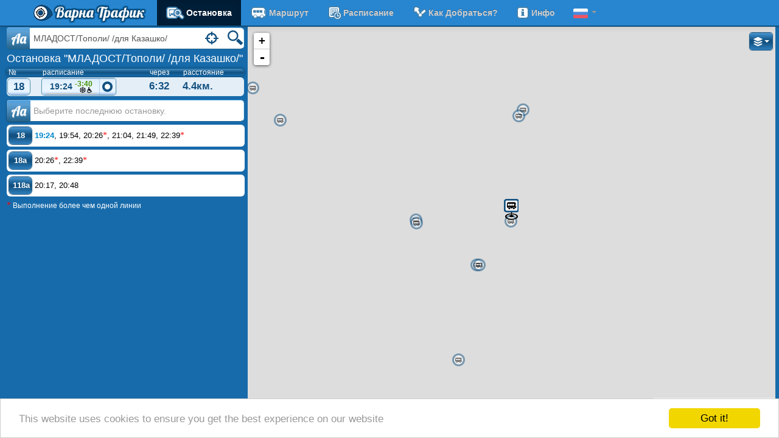

--- FILE ---
content_type: text/html; charset=utf-8
request_url: https://www.varnatraffic.com/ru/Station/Index/133
body_size: 21170
content:




<!DOCTYPE html>

<!--[if IE 7]>     <html class="ie7" itemscope itemtype="http://schema.org/LocalBusiness"> <![endif]-->  
<!--[if IE 8]>     <html class="ie8" itemscope itemtype="http://schema.org/LocalBusiness"> <![endif]-->  
<!--[if IE 9]>     <html class="ie9" itemscope itemtype="http://schema.org/LocalBusiness"> <![endif]-->
<!--[if !IE]><!--> <html itemscope itemtype="http://schema.org/LocalBusiness">             <!--<![endif]--> 
  <head>
    <title>Расписание - МЛАДОСТ/Тополи/ /для Казашко/ - Варна Трафик</title>
	<meta charset="utf-8" />
    <meta http-equiv="content-language" content="bg" />
	<meta name="viewport" content="width=device-width, initial-scale=1.0"/>
	<meta name="apple-mobile-web-app-capable" content="yes">
	<meta name="apple-mobile-web-app-status-bar-style" content="black">
    <meta name="keywords" content="разписание, автобуси, варна, транспорт, спирки, линии, маршрути, градски транспорт, обществен транспорт, трафик">
	<meta name="description" content="Разписание в реално време на градския транспорт във Варна"/>
	<meta name="author" content="MapSoft Ltd."/>
	<meta itemprop="name" content="varnatraffic.com">
	<meta itemprop="description" content="Разписание в реално време на градския транспорт във Варна">

    

	<link rel='shortcut icon' href='/favicon.ico' type='image/x-icon'/>
	<link rel="icon" href="/favicon.ico" type="image/icon" />

    <link id="boostrap" href="/Ajax/ComboService?bootstrap/2.3.2.1/css/bootstrap.min.css&amp;1.45/main.css" rel="stylesheet" type="text/css" />
    <link href='//fonts.googleapis.com/css?family=Lobster&subset=latin,cyrillic' rel='stylesheet' type='text/css'>

    <style type="text/css">body{color:#FFF;background-color:#176bab;background-repeat:no-repeat}.navbar.navbar-fixed-top{margin-bottom:5px}.navbar.navbar-fixed-top .navbar-inner{background-color:#2886D0;background-image:none;border-bottom-width:2px;border-color:#104D7A;filter:progid:DXImageTransform.Microsoft.gradient(enabled=false)}.navbar.navbar-fixed-top ul.nav{margin-right:0}.navbar.navbar-fixed-top .brand span{font-family:'Lobster',cursive;font-size:24px}.navbar.navbar-fixed-top .brand span{color:#FFF;text-shadow:0 0 3px #104d7a,0 0 3px #104d7a,0 0 3px #104d7a,0 0 3px #104d7a,0 0 3px #104d7a,0 0 3px #104d7a,0 0 3px #104d7a,0 0 3px #104d7a,0 0 3px #104d7a,0 0 3px #104d7a,0 0 3px #104d7a,0 0 3px #104d7a,0 0 3px #104d7a,0 0 3px #104d7a,0 0 3px #104d7a,0 0 3px #104d7a,0 0 3px #104d7a,0 0 3px #104d7a,0 0 3px #104d7a,0 0 3px #104d7a;filter:progid:DXImageTransform.Microsoft.Shadow(color=#104d7a,direction=0,strength=3)}.navbar.navbar-fixed-top .brand .logo{background:url(/Content/images/logo.525824.png) no-repeat;padding-left:35px}@media(min-width:980px){body{padding-top:44px}}@media(max-width:979px){.navbar-fixed-bottom{margin-top:5px}.navbar.navbar-fixed-top{margin-bottom:0}.navbar.navbar-fixed-top .nav-collapse .dropdown-menu a{color:#CCC}.navbar.navbar-fixed-top .nav-collapse .dropdown-menu li.active a{background-color:#001E38;color:#FFF}}@media(max-width:767px){body{padding-left:5px;padding-right:5px}.navbar-fixed-top,.navbar-fixed-bottom,.navbar-static-top{margin-left:-5px;margin-right:-5px}.navbar.navbar-fixed-top{margin-bottom:0}}a.stroked-text,a.stroked-text:hover{text-decoration:none}.navbar.navbar-fixed-top .nav>li{line-height:22px}.navbar.navbar-fixed-top .nav>li>a{color:#CCC;font-weight:bold;text-transform:capitalize}.navbar.navbar-fixed-top .nav .active>a{background-color:#001E38;color:#FFF}footer hr{margin-bottom:4px;margin-top:5px;border-color:#FFFAE6}footer p{margin-bottom:0;padding-left:5px}footer{color:#FFF}footer a{color:#CCC}.well{padding:0;margin:0;background:#E3EEF7;-webkit-box-shadow:2px -2px 4px #024172;-moz-box-shadow:2px -2px 4px #024172;box-shadow:2px -2px 4px #024172}.content-hidden{display:none}.content-hidden-dom{visibility:hidden}.table tbody tr.disabled>td{background-color:#eee}.table tbody tr.disabled>td,.table tbody tr.disabled>td a{color:#bbb}.table-hover tbody tr.disabled:hover>td{background-color:#ccc}a.credits-link,a.credits-link:hover{color:white}.non-eu{font-size:8px;vertical-align:top;color:#ccc}.social{width:24px;height:24px;display:inline-block;vertical-align:middle}.facebook{background-image:url(/Content/images/facebook.164402.png)}.twitter{background-image:url(/Content/images/twitter.182613.png)}.google{background-image:url(/Content/images/google.134645.png)}.support{background-image:url(/Content/images/email.177176.png);background-repeat:no-repeat;background-position:left center;padding-left:18px;float:right;margin-right:10px}.transparent img.station-icon,.transparent div.station-icon{opacity:.5;filter:alpha(opacity=50)}.transparent img.station-icon.station-icon-highlighted,.transparent div.station-icon.station-icon-highlighted,.transparent img.station-icon:hover,.transparent div.station-icon:hover{opacity:1;filter:alpha(opacity=100)}.btn-varnatraffic{position:relative;padding:4px 12px;z-index:0;border:0;-webkit-border-radius:6px;-moz-border-radius:6px;border-radius:6px;color:white;cursor:pointer}.btn-varnatraffic a{color:white}.btn-varnatraffic:hover a{color:#125182;text-decoration:none}.btn-varnatraffic,.btn-varnatraffic:focus{background:#3a8ccd;background:-moz-linear-gradient(top,rgba(58,140,205,1) 0,rgba(78,145,196,1) 5%,rgba(57,135,195,1) 10%,rgba(18,81,129,1) 45%,rgba(18,81,129,1) 55%,rgba(47,128,190,1) 100%);background:-webkit-gradient(linear,left top,left bottom,color-stop(0%,rgba(58,140,205,1)),color-stop(5%,rgba(78,145,196,1)),color-stop(10%,rgba(57,135,195,1)),color-stop(45%,rgba(18,81,129,1)),color-stop(55%,rgba(18,81,129,1)),color-stop(100%,rgba(47,128,190,1)));background:-webkit-linear-gradient(top,rgba(58,140,205,1) 0,rgba(78,145,196,1) 5%,rgba(57,135,195,1) 10%,rgba(18,81,129,1) 45%,rgba(18,81,129,1) 55%,rgba(47,128,190,1) 100%);background:-o-linear-gradient(top,rgba(58,140,205,1) 0,rgba(78,145,196,1) 5%,rgba(57,135,195,1) 10%,rgba(18,81,129,1) 45%,rgba(18,81,129,1) 55%,rgba(47,128,190,1) 100%);background:-ms-linear-gradient(top,rgba(58,140,205,1) 0,rgba(78,145,196,1) 5%,rgba(57,135,195,1) 10%,rgba(18,81,129,1) 45%,rgba(18,81,129,1) 55%,rgba(47,128,190,1) 100%);background:linear-gradient(to bottom,rgba(58,140,205,1) 0,rgba(78,145,196,1) 5%,rgba(57,135,195,1) 10%,rgba(18,81,129,1) 45%,rgba(18,81,129,1) 55%,rgba(47,128,190,1) 100%);filter:progid:DXImageTransform.Microsoft.gradient(startColorstr='#3a8ccd',endColorstr='#2f80be',GradientType=0);filter:progid:DXImageTransform.Microsoft.Shadow(color=#104d7a,direction=0,strength=1);-webkit-box-shadow:0 0 1px 1px #104D7A;-moz-box-shadow:0 0 1px 1px #104D7A;box-shadow:0 0 1px 1px #104D7A}.btn-varnatraffic.btn-lite,.btn-group-lite>.btn-varnatraffic,.btn-varnatraffic.btn-lite:focus,.btn-group-lite>.btn-varnatraffic:focus{background:#E8F4FF;background:-moz-linear-gradient(top,#A0C0EE 0,#E0F0FF 7%,#E8F4FF 45%,#E8F4FF 80%,#A0C0EE 100%);background:-webkit-gradient(linear,left top,left bottom,color-stop(0%,#A0C0EE),color-stop(7%,#E0F0FF),color-stop(45%,#E8F4FF),color-stop(80%,#E8F4FF),color-stop(100%,#A0C0EE));background:-webkit-linear-gradient(top,#A0C0EE 0,#E0F0FF 7%,#E8F4FF 45%,#E8F4FF 80%,#A0C0EE 100%);background:-o-linear-gradient(top,#A0C0EE 0,#E0F0FF 7%,#E8F4FF 45%,#E8F4FF 80%,#A0C0EE 100%);background:-ms-linear-gradient(top,#A0C0EE 0,#E0F0FF 7%,#E8F4FF 45%,#E8F4FF 80%,#A0C0EE 100%);background:linear-gradient(to bottom,#A0C0EE 0,#E0F0FF 7%,#E8F4FF 45%,#E8F4FF 80%,#A0C0EE 100%);color:#125182;filter:progid:DXImageTransform.Microsoft.gradient(startColorstr='#A0C0EE',endColorstr='#E8F4FF',GradientType=0);filter:progid:DXImageTransform.Microsoft.Shadow(color=#508DAB,direction=0,strength=1);-webkit-box-shadow:0 0 1pt 1pt #508DAB;-moz-box-shadow:0 0 1px 1px #508DAB;box-shadow:0 0 1px 1px #508DAB}.btn-varnatraffic.active,.btn-varnatraffic.btn-lite.active,.btn-varnatraffic:hover,.btn-varnatraffic.btn-lite:hover,.btn-varnatraffic:active,.btn-varnatraffic.btn-lite:active,.btn-group.open .btn-varnatraffic.dropdown-toggle,.btn-group.open .btn-varnatraffic.btn-lite.dropdown-toggle{background:#f6eec2;background:-moz-linear-gradient(top,rgba(246,238,194,1) 0,rgba(255,197,15,1) 20%,rgba(247,222,50,1) 50%,rgba(255,194,18,1) 90%,rgba(247,236,167,1) 100%);background:-webkit-gradient(linear,left top,left bottom,color-stop(0%,rgba(246,238,194,1)),color-stop(20%,rgba(255,197,15,1)),color-stop(50%,rgba(247,222,50,1)),color-stop(90%,rgba(255,194,18,1)),color-stop(100%,rgba(247,236,167,1)));background:-webkit-linear-gradient(top,rgba(246,238,194,1) 0,rgba(255,197,15,1) 20%,rgba(247,222,50,1) 50%,rgba(255,194,18,1) 90%,rgba(247,236,167,1) 100%);background:-o-linear-gradient(top,rgba(246,238,194,1) 0,rgba(255,197,15,1) 20%,rgba(247,222,50,1) 50%,rgba(255,194,18,1) 90%,rgba(247,236,167,1) 100%);background:-ms-linear-gradient(top,rgba(246,238,194,1) 0,rgba(255,197,15,1) 20%,rgba(247,222,50,1) 50%,rgba(255,194,18,1) 90%,rgba(247,236,167,1) 100%);background:linear-gradient(to top,rgba(246,238,194,1) 0,rgba(255,197,15,1) 20%,rgba(247,222,50,1) 50%,rgba(255,194,18,1) 90%,rgba(247,236,167,1) 100%);filter:progid:DXImageTransform.Microsoft.gradient(startColorstr='#f6eec2',endColorstr='#f7eca7',GradientType=0);color:#104D7A;text-shadow:-1px 0 .1em white,0 -1px .1em white,1px 0 .1em white,0 1px .1em white,-1px 0 .1em white,0 -1px .1em white,1px 0 .1em white,0 1px .1em white,-1px 0 .1em white,0 -1px .1em white,1px 0 .1em white,0 1px .1em white,-1px 0 .1em white,0 -1px .1em white,1px 0 .1em white,0 1px .1em white;filter:progid:DXImageTransform.Microsoft.Shadow(color=#104d7a,direction=0,strength=1);-webkit-box-shadow:0 0 3pt 1pt #104D7A;-moz-box-shadow:0 0 3pt 1pt #104D7A;box-shadow:0 0 3pt 1pt #104D7A}.btn-varnatraffic .caret{border-top-color:#fff;border-bottom-color:#fff}a.btn-varnatraffic:hover,a.btn-varnatraffic:active,a.btn-varnatraffic:focus{text-decoration:none}.input-prepend .btn-varnatraffic::before,.input-prepend .btn-varnatraffic::after{-webkit-border-radius:4px 0 0 4px;-moz-border-radius:4px 0 0 4px;border-radius:4px 0 0 4px}.btn-group>.btn-varnatraffic,.btn-group>.btn-varnatraffic.active,.btn-group>.btn-varnatraffic:hover,.btn-group>.btn-varnatraffic:active{-webkit-box-shadow:none;-moz-box-shadow:none;box-shadow:none}.btn-group,.btn-group-lite{-webkit-border-radius:4px;-moz-border-radius:4px;border-radius:4px}.btn-group{filter:progid:DXImageTransform.Microsoft.Shadow(color=#104D7A,direction=0,strength=1);-webkit-box-shadow:0 0 1px 1px #104D7A;-moz-box-shadow:0 0 1px 1px #104D7A;box-shadow:0 0 1px 1px #104D7A}.btn-group-lite{filter:progid:DXImageTransform.Microsoft.Shadow(color=#508DAB,direction=0,strength=1);-webkit-box-shadow:0 0 1pt 1pt #508DAB;-moz-box-shadow:0 0 1px 1px #508DAB;box-shadow:0 0 1px 1px #508DAB}.btn-group>.btn-lite+.dropdown-toggle,.btn-group-lite>.btn-varnatraffic+.dropdown-toggle{-webkit-box-shadow:inset 1px 0 0 rgba(18,81,130,.2),inset 0 1px 0 rgba(255,255,255,.2),0 1px 2px rgba(0,0,0,.05);-moz-box-shadow:inset 1px 0 0 rgba(18,81,130,.2),inset 0 1px 0 rgba(255,255,255,.2),0 1px 2px rgba(0,0,0,.05);box-shadow:1px 0 0 rgba(18,81,130,0.2) inset,0 1px 0 rgba(255,255,255,0.2) inset,0 1px 2px rgba(0,0,0,0.05)}.input-varnatraffic{-webkit-border-radius:6px;-moz-border-radius:6px;border-radius:6px;display:inline-block;font-size:14px;height:32px;line-height:10px;padding:0 0 2px 0;position:relative;vertical-align:middle;width:100%;z-index:1;border-top:1px solid #4ea2e4;border-bottom:1px solid #23638c;border-right:1px solid rgba(198,238,252,1);background:white}.input-varnatraffic>div{padding-right:12px}.input-varnatraffic>.input-varnatraffic-search{padding-right:85px}.input-varnatraffic .btn-action{cursor:pointer;display:inline-block;line-height:10px;position:relative}.input-varnatraffic .btn-action.content-hidden{visibility:hidden}.input-varnatraffic input,.input-varnatraffic input:focus{-webkit-tap-highlight-color:rgba(255,255,255,0);-webkit-box-shadow:none;-moz-box-shadow:none;border:0;box-shadow:none;height:25px;margin:0;width:100%}.input-prepend .input-varnatraffic,.input-prepend .input-varnatraffic{-webkit-border-radius:0 6px 6px 0;-moz-border-radius:0 6px 6px 0;border-radius:0 6px 6px 0;left:0}.btn-input-varnatraffic,.btn-input-varnatraffic.active,.btn-input-varnatraffic:hover,.btn-input-varnatraffic:active,.btn-input-varnatraffic:focus,.btn-group>.btn.btn-input-varnatraffic{background:#4ea2e4;background:-moz-linear-gradient(top,rgba(78,162,228,1) 0,rgba(94,160,211,1) 21%,rgba(35,99,140,1) 100%);background:-webkit-gradient(linear,left top,left bottom,color-stop(0%,rgba(78,162,228,1)),color-stop(21%,rgba(94,160,211,1)),color-stop(100%,rgba(35,99,140,1)));background:-webkit-linear-gradient(top,rgba(78,162,228,1) 0,rgba(94,160,211,1) 21%,rgba(35,99,140,1) 100%);background:-o-linear-gradient(top,rgba(78,162,228,1) 0,rgba(94,160,211,1) 21%,rgba(35,99,140,1) 100%);background:-ms-linear-gradient(top,rgba(78,162,228,1) 0,rgba(94,160,211,1) 21%,rgba(35,99,140,1) 100%);background:linear-gradient(to bottom,rgba(78,162,228,1) 0,rgba(94,160,211,1) 21%,rgba(35,99,140,1) 100%);filter:progid:DXImageTransform.Microsoft.gradient(startColorstr='#4ea2e4',endColorstr='#23638c',GradientType=0);border:0;color:white;font-family:'Lobster',cursive;font-size:22px;padding:8px 7px;z-index:2}@media(min-width:768px) and (max-width:979px){.row-fluid .span9{width:77.07182320441989%}.row-fluid .span8{width:68.5082872928%}.row-fluid .span7{width:59.7464230061%}}@media(min-width:980px) and (max-width:1199px){.row-fluid .span9{width:76.5957446809%}.row-fluid .span8{width:68.085106383%}.row-fluid .span7{width:59.5744680851%}}@media(min-width:1200px){.row-fluid .span9{width:76.92307692307692%}.row-fluid .span8{width:68.37606837606838%}.row-fluid .span7{width:59.8290598291%}}.container.main-container{width:99%}.side-container{overflow-y:auto;overflow-x:hidden;position:relative}@media(max-width:767px){.container.main-container{width:100%}.side-container{overflow:inherit}}.bus-delay-extras{display:inline-block;line-height:10px;vertical-align:middle}.bus-delay{font-size:84%;vertical-align:top}.bus-delay-red{color:#E00}.bus-delay-green{color:#409000}.btn-varnatraffic.active .bus-delay-red,.btn-varnatraffic:hover .bus-delay-red,.btn-varnatraffic:active .bus-delay-red{color:#F00}.btn-varnatraffic.active .bus-delay-green,.btn-varnatraffic:hover .bus-delay-green,.btn-varnatraffic:active .bus-delay-green{color:#0c750c}.bus-extras{text-align:right}.bus-extras *{margin-left:1px}.menuitem-icon-bus{background-image:url(/Content/images/transport_icons_set.131457.png);background-repeat:no-repeat;display:inline-block;height:22px;margin-right:3px;vertical-align:top}.menuitem-icon-bus.station{background-position:-248px -293px;width:30px}.menuitem-icon-bus.line{background-position:-86px -293px;width:28px}.menuitem-icon-bus.schedule{background-position:-48px -293px;width:24px}.menuitem-icon-bus.routeplanner{background-position:-7px -293px;width:24px}.menuitem-icon-bus.info{background-position:-328px -293px;width:22px}.map.leaflet-container a.leaflet-active{outline:0}.signature{padding:10px;text-align:right}.flag{display:inline-block;width:24px;height:16px;vertical-align:middle;background-image:url(/Content/images/flags.166454.png);background-repeat:no-repeat}.flag.flag-bg{background-position:-24px}.flag.flag-ru{background-position:-48px}.icon-checkbox{display:inline-block;width:14px;height:14px;margin-top:1px;line-height:14px;vertical-align:text-top;background-image:url(/Content/images/ui_check_box_uncheck.161721.png);background-repeat:no-repeat;background-position:-1px -1px}.selected>.icon-checkbox,.icon-checkbox.checked{background-image:url(/Content/images/ui_check_box.139950.png)}.show-map-cont{text-align:right}.show-map{display:inline-block;color:white;background-image:url(/Content/images/map.572573.png);background-position:left center;background-repeat:no-repeat;font-size:86%;margin:5px;padding-left:20px}.show-map,.show-map:hover{color:white}.map-enabled .show-map{display:none}.no-communication::before{background-image:url(/Content/images/signal_lost.103320.png);background-repeat:no-repeat;content:'';display:inline-block;height:12px;width:12px;position:relative}.leaflet-marker-pane .no-communication::before{background-image:url(/Content/images/signal_lost_red.399304.png);position:absolute;height:18px;width:18px;right:-8px;top:8px}.btn-varnatraffic meter{display:block;height:4px;width:94%;margin-top:-4px;margin-left:3%;position:relative;top:3px}</style>

    
	<style type="text/css">.search-wrapper{margin:1px 5px 0;position:relative}.search-wrapper .input-prepend{display:block;padding-right:40px;margin-bottom:0}.search-wrapper .input-varnatraffic{z-index:2}.yui3-aclist-content{font-size:14px}.yui3-aclist-item,.yui3-aclist-item:hover{display:block;text-decoration:none}.yui3-aclist-item{color:#08C;line-height:18px}.station-info{padding:0 5px 5px}.station-name{font-size:large;padding:5px 0}.alphabet{padding:2px;text-align:center;background-clip:padding-box;background-color:#FFF;border:1px solid rgba(0,0,0,0.2);border-radius:6px;-webkit-box-shadow:0 5px 10px rgba(0,0,0,0.2);-moz-box-shadow:0 5px 10px rgba(0,0,0,0.2);box-shadow:0 5px 10px rgba(0,0,0,0.2);margin:2px 5px;padding:2px;z-index:1000;display:none;position:relative}.alphabet .btn{-webkit-box-shadow:0 0 1px 1px #508DAB;-moz-box-shadow:0 0 1px 1px #508DAB;box-shadow:0 0 1px 1px #508DAB}.alphabet.open{display:inline-block}.alphabet:before{border-left:7px solid transparent;border-right:7px solid transparent;border-top:7px solid rgba(0,0,0,0.2);bottom:-7px;content:"";display:inline-block;left:9px;position:absolute}.alphabet:after{border-left:6px solid transparent;border-right:6px solid transparent;border-top:6px solid #FFF;bottom:-6px;content:"";display:inline-block;left:10px;position:absolute}.station-schedule a{font-weight:bold}.legend{font-size:12px;padding-left:4px}.legend .legend-title{font-weight:bold;font-style:italic}.legend .legend-body{border-top:1px solid #aaa;padding-top:5px}.dest-station-cont{position:relative;margin-top:4px}.dest-station-cont>div{display:block;margin-bottom:5px;padding-right:40px}.dest-station-cont input{width:100%;background-color:white}.dest-station-cont input,.dest-station-cont .dropdown-menu a{color:#C96a48}.dest-station-alphabet{margin:0}.dest-station-alphabet>div{width:310px;display:inline-block;padding-left:5px}.dest-station-alphabet>div .btn{float:left;width:30px;margin-right:0;-webkit-box-shadow:0 0 1px 1px #508DAB;-moz-box-shadow:0 0 1px 1px #508DAB;box-shadow:0 0 1px 1px #508DAB}.dest-station-alphabet>div .btn.active,.dest-station-alphabet>div .btn:active,.dest-station-alphabet>div .btn:hover{-webkit-box-shadow:0 0 2px 1px #104D7A;-moz-box-shadow:0 0 2px 1px #104D7A;box-shadow:0 0 2px 1px #104D7A}.dest-station-cont li.divider{margin:4px 1px}@media(max-width:319px){.dest-station-alphabet>div{width:220px}}@media(min-width:320px){.dest-station-alphabet>div{width:320px}}.label-deststation,.badge-deststation{background-color:#E98a68}.label-deststation[href],.badge-deststation[href]{background-color:#953b39}.label-deststation .fare{color:black;font-weight:normal;font-size:91%}.station-buses{color:white;border-collapse:separate;border-spacing:0 2px;margin-bottom:0}.station-buses a{color:#125182}.station-buses th{background:#448fc4;background:-moz-linear-gradient(top,rgba(68,143,196,1) 0,rgba(18,81,129,1) 50%,rgba(23,107,171,1) 100%);background:-webkit-gradient(linear,left top,left bottom,color-stop(0%,rgba(68,143,196,1)),color-stop(50%,rgba(18,81,129,1)),color-stop(100%,rgba(23,107,171,1)));background:-webkit-linear-gradient(top,rgba(68,143,196,1) 0,rgba(18,81,129,1) 50%,rgba(23,107,171,1) 100%);background:-o-linear-gradient(top,rgba(68,143,196,1) 0,rgba(18,81,129,1) 50%,rgba(23,107,171,1) 100%);background:-ms-linear-gradient(top,rgba(68,143,196,1) 0,rgba(18,81,129,1) 50%,rgba(23,107,171,1) 100%);background:linear-gradient(to bottom,rgba(68,143,196,1) 0,rgba(18,81,129,1) 50%,rgba(23,107,171,1) 100%);filter:progid:DXImageTransform.Microsoft.gradient(startColorstr='#448fc4',endColorstr='#176bab',GradientType=0);padding:0 3px;font-size:12px;font-weight:normal;line-height:12px}.station-buses thead tr{border-radius:5px;-webkite-box-shadow:0 0 3pt 1pt #104D7A;-moz-box-shadow:0 0 3pt 1pt #104D7A;box-shadow:0 0 3pt 1pt #104D7A}.station-buses td{color:#125182;border:0;font-size:17px;font-weight:bold;line-height:26px;background:#E3EEF7;padding:2px;vertical-align:middle}.station-buses td:first-child,.station-buses th:first-child{-webkit-border-radius:6px 0 0 6px;-moz-border-radius:6px 0 0 6px;border-radius:6px 0 0 6px}.station-buses td:last-child,.station-buses th:last-child{-webkit-border-radius:0 6px 6px 0;-moz-border-radius:0 6px 6px 0;border-radius:0 6px 6px 0}.station-buses td:first-child:last-child,.station-buses th:first-child:last-child{-webkit-border-radius:6px;-moz-border-radius:6px;border-radius:6px}.station-buses .btn-virtual-line,.station-buses .btn-line{display:block;line-height:21px;padding:3px;width:30px;text-align:center}.station-buses .btn-line{height:21px}.station-buses .btn-virtual-line a{display:inline-block;text-decoration:none}.station-buses .btn-virtual-line a.next-line{color:#A0C0EE}.station-buses .btn-arrivetime .btn-varnatraffic{display:inline-block;height:21px;line-height:21px;padding:3px;text-align:center}.station-buses .btn-arrivetime .btn:first-child{width:89px}.station-buses .btn-arrivetime>.dropdown-toggle{display:none}.station-buses .btn-arrivetime .btn-varnatraffic:first-child{-webkit-border-radius:6px;-moz-border-radius:6px;border-radius:6px}.map-enabled .station-buses .btn-arrivetime .btn-varnatraffic:first-child{-webkit-border-radius:6px 0 0 6px;-moz-border-radius:6px 0 0 6px;border-radius:6px 0 0 6px}.map-enabled .station-buses .btn-arrivetime>.dropdown-toggle{display:inherit}.station-name a{color:white}.station-name a:hover,.station-name a:active,.station-name a:focus{text-decoration:none}.schedule-item{background:white;-webkit-border-radius:6px;-moz-border-radius:6px;border-radius:6px;color:black;font-size:13px;margin-bottom:5px;padding:3px}.schedule-item .schedule-header{display:block;font-size:120%;line-height:30px;padding:4px;text-align:center}.schedule-item .btn-varnatraffic{float:left;margin:1px 5px 0 1px;width:25px;text-align:center;padding:4px 6px}.schedule-header .icon-bus{float:left}.schedule-header .icon-company{float:right}.schedule-body{padding:5px 0 5px 10px}.main-msg,.operators{color:white;padding-right:5px}.operators .label{float:right}.operators a,.operators a:visited,.zones a,.zones a:visited{color:white}.operators .carrier-name,.zones .zone-name{font-weight:bold}.operators>ul>li{border-top:1px solid #ddd;padding:5px}.operators>ul>li:last-child{border-bottom:1px solid #ddd}.operators .phone-number{font-weight:normal;font-size:13px}.operators .phone-number a{vertical-align:middle;color:#e0e0e0}.zones>ul>li{padding:0 5px}.main-msg p{padding:5px}.main-msg p,.main-msg ul{font-style:italic;margin-bottom:0}.main-msg .signature{padding:10px;text-align:right}.fromstation .btn-varnatraffic{background:linear-gradient(to bottom,#C0C0C0 0,#E0E0E0 7%,#F4F4F4 45%,#F4F4F4 80%,#C0C0C0 100%) repeat scroll 0 0 rgba(0,0,0,0);box-shadow:0 0 1px 1px #8D8D8D;color:#AAA}.station-buses .fromstation .btn-virtual-line.btn-varnatraffic a{color:#AAA}.fromstation>td{background:none repeat scroll 0 0 #EEE;color:#AAA}.inaccurate-position .nav>li>a{color:lightGray}.localize-container.well{background-color:#FFF;box-shadow:none;padding:2px}.localize-container .alert{margin-bottom:0}.localize-container .close{padding-right:4px;z-index:1}.input-varnatraffic .btn-action label{bottom:0;color:#125182;font-size:10px;font-weight:bold;margin-bottom:0;position:absolute;right:1px}.virtual-lines-msg{font-size:12px}.virtual{color:red;font-family:"Times New Roman";font-size:14px;font-weight:normal}.icon{background-image:url(/Content/images/transport_icons_set.131457.png);display:inline-block}.icon-search{background-position:-202px -86px;background-repeat:no-repeat;height:34px;width:34px}.icon-bus{background-position:-38px -47px;background-repeat:no-repeat;height:30px;width:45px}.icon-company{background-image:url(/Content/images/carrier_icons.118340.png);display:inline-block}.icon-company-1{background-position:-20px -52px;background-repeat:no-repeat;height:30px;width:38px}.icon-point,.btn-varnatraffic.active .icon-point{background-position:-49px -130px;background-repeat:no-repeat;height:21px;width:21px}.icon-point:hover,.btn-varnatraffic.active .icon-point:hover{background-position:-49px -166px}.disabled .icon-point{background-position:-9px -130px;background-repeat:no-repeat}.active .icon-point{background-position:-90px -130px;background-repeat:no-repeat}.active .icon-point:hover{background-position:-90px -166px}.icon-swap{background-position:-323px -89px;background-repeat:no-repeat;height:23px;width:26px}.icon-bus-small{background-position:-86px -293px;background-repeat:no-repeat;height:22px;width:28px}.icon-bus-onstation{background-position:-86px -247px;background-repeat:no-repeat;height:22px;width:28px}.icon-trolley-small{background-position:-361px -291px;background-repeat:no-repeat;height:23px;width:28px}.icon-arrow-left{background-position:-14px -213px;background-repeat:no-repeat;height:18px;width:12px}.icon-arrow-left:hover{background-position:-14px -250px}.icon-arrow-right{background-position:-55px -213px;background-repeat:no-repeat;height:18px;width:12px}.icon-arrow-right:hover{background-position:-55px -250px}.icon-localize{background-position:-83px -203px;background-repeat:no-repeat;height:34px;width:34px}.icon-walk{background-position:-210px -293px;background-repeat:no-repeat;height:20px;width:22px}.icon-help{background-image:url(/Content/images/help.133519.png);display:inline-block;width:16px;height:16px}.icon-handicap{background-image:url(/Content/images/disabled.107245.png);display:inline-block;width:24px;height:24px}.icon-blind{background-image:url(/Content/images/blind.102497.png);display:inline-block;width:24px;height:24px}.icon-aircondition{background-image:url(/Content/images/aircondition.151945.png);display:inline-block;width:24px;height:24px}.icon-handicap-small{background-image:url(/Content/images/disabled10.153953.png);display:inline-block;width:10px;height:10px}.icon-blind-small{background-image:url(/Content/images/blind10.759879.png);display:inline-block;width:10px;height:10px}.icon-aircondition-small{background-image:url(/Content/images/aircondition10.169738.png);display:inline-block;width:10px;height:10px}.icon-remove{background-image:url(/Content/images/remove.256621.png);display:inline-block;width:16px;height:16px;vertical-align:middle}.icon-time{background-position:-248px -253px;background-repeat:no-repeat;height:22px;width:22px}.icon-fare{background-position:-328px -325px;background-repeat:no-repeat;height:22px;width:22px}.icon-info{background-position:-328px -294px;background-repeat:no-repeat;height:22px;width:22px;vertical-align:middle}.icon-command{background-image:url(/Content/images/command.130403.png);display:inline-block;width:16px;height:16px;vertical-align:middle}</style>
	
		
	<style type="text/css">
        .operators .alert a,
        .operators .alert a:visited {
            color: #3a87ad;
            font-weight: bold;
        }
    </style>


    <script type="text/javascript">if("undefined"==typeof VarnaTraffic)var VarnaTraffic={LAYOUT:{WIDTH_DESKTOP:1200,WIDTH_PHONE:480,WIDTH_TABLET:767}};(function(){function b(b){var e;e=document.createElement("style");e.setAttribute("type","text/css");e.styleSheet?e.styleSheet.cssText=b:e.innerHTML=b;c.appendChild(e)}var c=document.getElementsByTagName("head")[0];b(".js-visible { display:block; visibility: visible; }");b(".js-hidden { display:none !important; }");VarnaTraffic.createStyle=b})();
(function(){var b,c,d;b=document.documentElement;c=b.scrollWidth;d=VarnaTraffic.LAYOUT;c>=d.WIDTH_TABLET&&(b.className+=" map-enabled",d.MAP_ENABLED=!0);navigator.geolocation||VarnaTraffic.createStyle(".geolocation-hidden { visibility:hidden; }")})();
</script>

	<!--[if (lt IE 9)]>
	<script src="/Scripts/respond/respond.min.js" type="text/javascript"></script>
    <script src="http://html5shiv.googlecode.com/svn/trunk/html5.js"></script>
	<![endif]-->
  </head>

  <body class="yui3-skin-sam">

    <div class="navbar navbar-inverse navbar-fixed-top">
      <div class="navbar-inner">
        <div class="container">
          <button type="button" class="btn btn-navbar collapsed" data-toggle="#mainMenu">
            <span class="icon-bar"></span>
            <span class="icon-bar"></span>
            <span class="icon-bar"></span>
          </button>
          <a class="brand" href="/ru" target="_top"><span class="logo"></span><span>Варна Трафик</span></a>
          <div id="mainMenu" class="nav-collapse collapse">
            <ul class="nav">
                		<li class="active"><a href="/Station/Index"><i class="menuitem-icon-bus station"></i>Остановка</a></li>

		<li><a href="/Line/Routes"><i class="menuitem-icon-bus line"></i>Маршрут</a></li>
		<li><a href="/Line"><i class="menuitem-icon-bus schedule"></i>расписание</a></li>
                		<li><a href="/RoutePlanner"><i class="menuitem-icon-bus routeplanner"></i>Как добраться?</a></li>

                		<li><a href="/Info"><i class="menuitem-icon-bus info"></i>Инфо</a></li>

            </ul>

            


<ul class="nav">
    <li id="langDropdown" class="dropdown">
        <a href="#" class="dropdown-toggle" data-toggle="#langDropdown" data-toggle-class="open"><span class="flag flag-ru"></span> <b class="caret"></b></a>
        <ul class="dropdown-menu">
            <li><a href="/bg/Station/Index/133"><span class="flag flag-bg"></span> Български</a></li>
            <li><a href="/en/Station/Index/133"><span class="flag flag-en"></span> English</a></li>
            <li><a href="/ru/Station/Index/133"><span class="flag flag-ru"></span> Русский</a></li>            
        </ul>
    </li>
</ul>


          </div><!--/.nav-collapse -->
        </div>
      </div>
    </div>

    






<input id="stationId" type="hidden" value="133" />
<input id="stationName" type="hidden" value="МЛАДОСТ/Тополи/ /для Казашко/" />
<input id="stationPosition" type="hidden" value="43.2194666666667,27.8229166666667" />
<input id="commLostTimeout" type="hidden" value="180" />

<div class="container main-container">
    <div class="row-fluid">
        <div class="span3 leftContainer" style="margin-bottom: 4px; z-index: 2000; position: relative;">
            <div class="side-container">
                <div>
                    <div class="alphabet">
                                <div class="btn-group btn-group-lite">
<a href="javascript:;" class="btn btn-small btn-varnatraffic btn-lite" data-letter="3">3</a><a href="javascript:;" class="btn btn-small btn-varnatraffic btn-lite" data-letter="8">8</a><a href="javascript:;" class="btn btn-small btn-varnatraffic btn-lite" data-letter="А">А</a><a href="javascript:;" class="btn btn-small btn-varnatraffic btn-lite" data-letter="Б">Б</a><a href="javascript:;" class="btn btn-small btn-varnatraffic btn-lite" data-letter="В">В</a><a href="javascript:;" class="btn btn-small btn-varnatraffic btn-lite" data-letter="Г">Г</a><a href="javascript:;" class="btn btn-small btn-varnatraffic btn-lite" data-letter="Д">Д</a><a href="javascript:;" class="btn btn-small btn-varnatraffic btn-lite" data-letter="Е">Е</a><a href="javascript:;" class="btn btn-small btn-varnatraffic btn-lite" data-letter="Ж">Ж</a><a href="javascript:;" class="btn btn-small btn-varnatraffic btn-lite" data-letter="З">З</a>
        </div>
        <br />
        <div class="btn-group btn-group-lite">
<a href="javascript:;" class="btn btn-small btn-varnatraffic btn-lite" data-letter="И">И</a><a href="javascript:;" class="btn btn-small btn-varnatraffic btn-lite" data-letter="К">К</a><a href="javascript:;" class="btn btn-small btn-varnatraffic btn-lite" data-letter="Л">Л</a><a href="javascript:;" class="btn btn-small btn-varnatraffic btn-lite" data-letter="М">М</a><a href="javascript:;" class="btn btn-small btn-varnatraffic btn-lite" data-letter="Н">Н</a><a href="javascript:;" class="btn btn-small btn-varnatraffic btn-lite" data-letter="О">О</a><a href="javascript:;" class="btn btn-small btn-varnatraffic btn-lite" data-letter="П">П</a><a href="javascript:;" class="btn btn-small btn-varnatraffic btn-lite" data-letter="Р">Р</a><a href="javascript:;" class="btn btn-small btn-varnatraffic btn-lite" data-letter="С">С</a>
        </div>
        <br />
        <div class="btn-group btn-group-lite">
<a href="javascript:;" class="btn btn-small btn-varnatraffic btn-lite" data-letter="Т">Т</a><a href="javascript:;" class="btn btn-small btn-varnatraffic btn-lite" data-letter="У">У</a><a href="javascript:;" class="btn btn-small btn-varnatraffic btn-lite" data-letter="Ф">Ф</a><a href="javascript:;" class="btn btn-small btn-varnatraffic btn-lite" data-letter="Х">Х</a><a href="javascript:;" class="btn btn-small btn-varnatraffic btn-lite" data-letter="Ц">Ц</a><a href="javascript:;" class="btn btn-small btn-varnatraffic btn-lite" data-letter="Ч">Ч</a><a href="javascript:;" class="btn btn-small btn-varnatraffic btn-lite" data-letter="Ш">Ш</a><a href="javascript:;" class="btn btn-small btn-varnatraffic btn-lite" data-letter="Я">Я</a>
        </div>
        <br />

                    </div>                    
                </div>
                <div class="search-wrapper">
                    <div class="input-prepend">
                        <button id="btnAlphabet" class="btn btn-input-varnatraffic">Aa</button><div class="input-varnatraffic">
                            <div class="input-varnatraffic-search">
                                <input id="findStationInput" type="text" placeholder="Название остановки" autofocus="autofocus" title="Поиск остановки" value="МЛАДОСТ/Тополи/ /для Казашко/" />
                                <span id="btnLocalize" class="btn-action geolocation-hidden"><i class="icon icon-localize"></i><label></label></span>
                                <span id="btnSearch" class="btn-action"><i class="icon icon-search"></i></span>
                            </div>
                        </div>
                    </div>
                    <div class="localize-container well content-hidden">
                        <a href="javascript:;" class="close">&times;</a>
                        <div id="localizeMessage" class="alert"></div>                        
                        <ul class="nav nav-list"></ul>
                    </div>
			    </div>

                <div class="show-map-cont">
                    <a href="javascript:;" class="show-map" style="float: none;">Карта</a>
                </div>

                <div class="station-info content-hidden">
                    <div class="station-name">
                        <a href="javascript:;"></a>
                    </div>
                    <div>
                        <table class="table station-buses">
                            <thead>
                            <tr>
                                <th>№</th>
                                <th>расписание</th>
                                <th>через</th>
                                <th>расстояние</th>
                            </tr>
                            </thead>
                            <tbody></tbody>
                        </table>
                    </div>                    
                    <div class="dest-station-cont">
                        <div class="input-prepend">
                            <div class="btn-group">
                                <a id="btnDestStation" class="btn dropdown-toggle btn-input-varnatraffic" data-toggle="dropdown" href="javascript:;">Аа</a>
                                <ul class="dropdown-menu"></ul>
                            </div><div class="input-varnatraffic">
                                <div>
                                    <input type="text" placeholder="Выберите последнюю остановку." readonly="true" />
                                </div>
                            </div>
                        </div>
                    </div>
                    <div>
                        <div class="station-schedule">
                        </div>
                    </div>
                    <div class="virtual-lines-msg hidden"><span class="virtual">*</span> Выполнение более чем одной линии</div>
                </div>
                
                
            </div>
        </div>
        <div class="span9 rightContainer" style="min-height: 40px;margin-left: 0;">            
            <div id="mapContainer" class="map content-hidden">
			    <input type="hidden" id="popupContent" value="" />
			    <div id="mapMessagesContainer" class="messages map-messages">
                    <div id="btnMapLayers" class="btn-group btn-map-layers pull-right">
                        <a class="btn btn-small btn-varnatraffic dropdown-toggle disabled" data-toggle="dropdown" href="#">
                        <span class="btn-map-layers-icon"></span>
                        <span class="caret"></span>
                        </a>
                        <ul class="dropdown-menu">
                            <li><a tabindex="-1" href="javascript:;" data-layer="station"><span class="icon-checkbox"></span>Остановки</a></li>
                            <li><a tabindex="-2" href="javascript:;" data-layer="geoobjects"><span class="icon-checkbox"></span>Инфо</a></li>
                        </ul>
                    </div>
				    <span class="label label-info" id="mapMessages">Загрузка карты ...</span>
			    </div>
                <div class="map-drag-handle content-hidden"></div>
		    </div>
        </div>
    </div>
</div> <!-- /container -->



	<footer>
        <hr />
	    <p>
            <a href="https://www.facebook.com/varnatraffic" class="credits-link" target="_blank"><span class="social facebook"></span></a>
            <a href="https://twitter.com/varnatraffic" class="credits-link" target="_blank"><span class="social twitter"></span></a>            
            <span class="non-eu"></span>
            <a href="&#109;&#097;&#105;&#108;&#116;&#111;&#058;support&#064;map.bg" target="_blank" class="credits-link support">support</a>
	    </p>
	</footer>

    <script src="https://cdnjs.cloudflare.com/ajax/libs/yui/3.18.1/yui/yui-min.js"></script>

	<script type="text/javascript">var YUI_config={combine:!!0,modules:{"leaflet-css":{fullpath:"/Scripts/leaflet/0.7.7/leaflet.css",type:"css"},leaflet:{fullpath:"/Scripts/leaflet/0.7.7/leaflet.js",requires:["leaflet-css"],type:"js"}},groups:{varnatrafficjs:{combine:!0,comboBase:"/Ajax/ComboService?",root:"",modules:{"varnatraffic-basemap-css":{path:"1.45/base_map.css",type:"css"},"varnatraffic-datepicker-css":{path:"1.45/route_planner_map.css",type:"css"},"varnatraffic-routeplannermap-css":{path:"1.45/datepicker.css",
type:"css"},"varnatraffic-io-poller":{path:"1.45/ru/io_poller.js",requires:["io-base","base-base"],type:"js"},"varnatraffic-debounce":{path:"1.45/ru/debounce.js",type:"js"},"varnatraffic-basemap":{path:"1.45/ru/base_map.js",requires:"widget-base varnatraffic-basemap-css varnatraffic-marker varnatraffic-shape varnatraffic-track varnatraffic-popup json-parse".split(" "),type:"js"},"varnatraffic-stationmap":{path:"1.45/ru/station_map.js",requires:["varnatraffic-basemap"],type:"js"},"varnatraffic-busmap":{path:"1.45/ru/bus_map.js",
requires:"widget-base varnatraffic-basemap-css varnatraffic-marker varnatraffic-track varnatraffic-popup json-parse".split(" "),type:"js"},"varnatraffic-routesmap":{path:"1.45/ru/routes_map.js",requires:"widget-base varnatraffic-basemap-css varnatraffic-marker varnatraffic-track varnatraffic-popup json-parse".split(" "),type:"js"},"varnatraffic-routeplannermap":{path:"1.45/ru/route_planner_map.js",requires:"widget-base varnatraffic-basemap-css varnatraffic-routeplannermap-css varnatraffic-marker varnatraffic-track varnatraffic-popup json-parse".split(" "),
type:"js"},"varnatraffic-infomap":{path:"1.45/ru/info_map.js",requires:["varnatraffic-basemap"],type:"js"},"varnatraffic-transform":{path:"1.45/ru/transform.js",requires:["base-base"],type:"js"},"varnatraffic-map":{path:"1.45/ru/map.js",requires:"array-extras base-base dom-screen event-custom leaflet node-core node-screen node-style varnatraffic-debounce varnatraffic-transform".split(" "),type:"js"},"varnatraffic-marker":{path:"1.45/ru/marker.js",requires:["base-base","varnatraffic-map"],type:"js"},
"varnatraffic-popup":{path:"1.45/ru/popup.js",requires:["base-base","varnatraffic-map"],type:"js"},"varnatraffic-track":{path:"1.45/ru/track.js",requires:["base-base","array-invoke","varnatraffic-map","varnatraffic-transform"],type:"js"},"varnatraffic-poller":{path:"1.45/ru/poller.js",requires:["base-base","json-parse","varnatraffic-io-poller"],type:"js"},"varnatraffic-datepicker":{path:"1.45/ru/datepicker.js",requires:["widget","varnatraffic-datepicker-css"],type:"js"},"varnatraffic-shape":{path:"1.45/ru/shape.js",
requires:["base-base","varnatraffic-map"],type:"js"},"varnatraffic-ws":{path:"1.45/ru/websocket.js",requires:["base-base","json"],type:"js"}}}}};
YUI().use("node","event-delegate","event-outside",function(b){var c=b.config.win,d=YUI.namespace("Env.VarnaTraffic"),e,a;b.publish("nodeToggle",{defaultFn:function(a){var b,c;c=a.toggleNode;b=a.toggleClass;c.onceAfter("clickoutside",function(){c.toggleClass(b)})},emitFacade:!0});b.delegate("click",function(a){var c,g;a.preventDefault();a=a.currentTarget;if(g=b.one(a.getData("toggle")))c=a.getData("toggle-class"),g.toggleClass(c),b.fire("nodeToggle",{targetNode:a,toggleClass:c,toggleNode:g})},b.config.doc,
"[data-toggle]");b.on("nodeToggle",function(a){var b;b=a.targetNode;a=a.toggleNode;a.hasClass("nav-collapse")&&(b.hasClass("collapsed")?a.setStyle("height","auto"):a.setStyle("height","0"),b.toggleClass("collapsed"))});d.Utils={hideMessage:function(){var a=b.one("#message");a&&a.addClass("content-hidden")},showMessage:function(){var a,e;if(a=b.one("#message"))a.replaceClass("content-hidden","content-hidden-dom"),e=c.pageYOffset,a.getY()!==e&&(a.setStyles({position:"absolute",top:e+"px"}),a.setStyle()),
a.removeClass("content-hidden-dom")},findTarget:function(a,c,g){b.Lang.isString(g)&&(g=[g]);return!a||a==c?null:b.Array.some(g,function(b){return a.test(b)})?a:this.findTarget(a.get("parentNode"),c,g)},latlngToString:function(a){var b;b=a.lat;a=a.lon||a.lng;b=Math.round(1E6*b)/1E6;a=Math.round(1E6*a)/1E6;return b+", "+a},getGPSErrorMessage:function(a){switch(a){case 1:return"\u0417\u0430\u043f\u0440\u0435\u0449\u0435\u043d\u043e \u043f\u043e\u043b\u044c\u0437\u043e\u0432\u0430\u0442\u0435\u043b\u0435\u043c";
case 2:return"\u041f\u043e\u0437\u0438\u0446\u0438\u044f \u043d\u0435 \u0434\u043e\u0441\u0442\u0443\u043f\u043d\u0430";case 3:return"\u0421\u0435\u0441\u0441\u0438\u044f \u0437\u0430\u0432\u0435\u0440\u0448\u0435\u043d\u0430"}return null},getDeviceIcons:function(){var b;if(!a){b=YUI.Env.VarnaTraffic.Constants;var c=b.DEVICE_KIND_BUS,g=b.DEVICE_KIND_ECOBUS,e=b.DEVICE_KIND_TOLLEYBUS,d=b.BLUE,h=b.RED,n=b.DIRECTION_LEFT,o=b.DIRECTION_RIGHT,m=b.STATE_TRAVELLING;b=b.STATE_ONSTATION;a={};a[c]={};a[c][d]=
{};a[c][d][n]={};a[c][d][o]={};a[c][h]={};a[c][h][n]={};a[c][h][o]={};a[g]={};a[g][d]={};a[g][d][n]={};a[g][d][o]={};a[g][h]={};a[g][h][n]={};a[g][h][o]={};a[e]={};a[e][d]={};a[e][d][n]={};a[e][d][o]={};a[e][h]={};a[e][h][n]={};a[e][h][o]={};a[c][d][n][m]={url:{url:"/Content/images/transport_icons_set.131457.png",offset:{x:-166,y:-170}},size:[28,22]};a[c][d][n][b]={url:{url:"/Content/images/transport_icons_set.131457.png",offset:{x:-323,y:-170}},size:[28,22]};a[c][d][o][m]={url:{url:"/Content/images/transport_icons_set.131457.png",
offset:{x:-166,y:-131}},size:[28,22]};a[c][d][o][b]={url:{url:"/Content/images/transport_icons_set.131457.png",offset:{x:-323,y:-131}},size:[28,22]};a[c][h][n][m]={url:{url:"/Content/images/transport_icons_set.131457.png",offset:{x:-164,y:-208}},size:[32,25]};a[c][h][n][b]={url:{url:"/Content/images/transport_icons_set.131457.png",offset:{x:-321,y:-208}},size:[32,25]};a[c][h][o][m]={url:{url:"/Content/images/transport_icons_set.131457.png",offset:{x:-164,y:-245}},size:[32,25]};a[c][h][o][b]={url:{url:"/Content/images/transport_icons_set.131457.png",
offset:{x:-321,y:-245}},size:[32,25]};a[g][d][n][m]={url:{url:"/Content/images/transport_icons_set.131457.png",offset:{x:-400,y:-170}},size:[28,22]};a[g][d][n][b]={url:{url:"/Content/images/transport_icons_set.131457.png",offset:{x:-442,y:-170}},size:[28,22]};a[g][d][o][m]={url:{url:"/Content/images/transport_icons_set.131457.png",offset:{x:-401,y:-131}},size:[28,22]};a[g][d][o][b]={url:{url:"/Content/images/transport_icons_set.131457.png",offset:{x:-440,y:-131}},size:[28,22]};a[g][h][n][m]={url:{url:"/Content/images/transport_icons_set.131457.png",
offset:{x:-398,y:-208}},size:[32,25]};a[g][h][n][b]={url:{url:"/Content/images/transport_icons_set.131457.png",offset:{x:-438,y:-208}},size:[32,25]};a[g][h][o][m]={url:{url:"/Content/images/transport_icons_set.131457.png",offset:{x:-398,y:-245}},size:[32,25]};a[g][h][o][b]={url:{url:"/Content/images/transport_icons_set.131457.png",offset:{x:-437,y:-245}},size:[32,25]};a[e][d][n][m]={url:{url:"/Content/images/transport_icons_set.131457.png",offset:{x:-208,y:-168}},size:[28,24]};a[e][d][n][b]={url:{url:"/Content/images/transport_icons_set.131457.png",
offset:{x:-360,y:-168}},size:[28,24]};a[e][d][o][m]={url:{url:"/Content/images/transport_icons_set.131457.png",offset:{x:-208,y:-128}},size:[28,24]};a[e][d][o][b]={url:{url:"/Content/images/transport_icons_set.131457.png",offset:{x:-360,y:-128}},size:[28,24]};a[e][h][n][m]={url:{url:"/Content/images/transport_icons_set.131457.png",offset:{x:-208,y:-205}},size:[30,28]};a[e][h][n][b]={url:{url:"/Content/images/transport_icons_set.131457.png",offset:{x:-360,y:-205}},size:[30,28]};a[e][h][o][m]={url:{url:"/Content/images/transport_icons_set.131457.png",
offset:{x:-208,y:-242}},size:[30,28]};a[e][h][o][b]={url:{url:"/Content/images/transport_icons_set.131457.png",offset:{x:-360,y:-242}},size:[30,28]}}return a},getLineAlias:function(a){e||(e=YUI.Env.VarnaTraffic.Base);a=a.toString();return e.LINES_ALIASES?e.LINES_ALIASES[a]||a:a},getLinesAliases:function(a){var c=[];b.each(a,function(a){c.push(this.getLineAlias(a))},this,!0);return c},hasFlag:function(a,b){return(a&b)===b},getDefaultPosition:function(){e||(e=YUI.Env.VarnaTraffic.Base);return e.DEFAULT_POSITION||
YUI.Env.VarnaTraffic.Constants.DEFAULT_POSITION},getConnMeterConfig:function(a){return{max:a,optimum:a-15,high:2*a/3,low:a/3}}};d.Constants={DIRECTION_LEFT:0,DIRECTION_RIGHT:1,DEVICE_KIND_BUS:0,DEVICE_KIND_TOLLEYBUS:1,DEVICE_KIND_ECOBUS:2,BLUE:0,RED:1,DEFAULT_POSITION:{lon:27.910177,lat:43.217339},STATE_ONSTATION:1,STATE_TRAVELLING:0,DEVICE_EXTRA_AIRCONDITIONING:1,DEVICE_EXTRA_FORDISABLED:2,DEVICE_EXTRA_FORBLIND:4,DEVICE_EXTRA_WC:8,WS_ENABLED:!1,TPL_METER:'<meter low="{low}" high="{high}" max="{max}" value="{value}" optimum="{optimum}"></meter>',
COMM_QUALITY_MIN_VALUE:30}});
</script>

    <script>
        YUI.namespace('Env.VarnaTraffic.Base').LINES_ALIASES = {"114":"14a","117":"17a","131":"31a","219":"209b","1018":"18a","1118":"118a","888":"⚓","700":"17","2031":"31 обиколна","132":"31 Бърз","188":"83"};
        YUI.namespace('Env.VarnaTraffic.Base').DEFAULT_POSITION = null;
    </script>

    <script type="text/javascript">YUI().use("dom-screen","event-base","event-custom","node-base","node-style","node-screen",function(b){var c=b.config.win,d,e,a,f,l;b.publish("layoutHeightChanged",{broadcast:2});VarnaTraffic.Layout={update:function(c){var j,i,h;i=VarnaTraffic.LAYOUT;h=i.MAP_ENABLED;a&&f&&a.inDoc()&&f.inDoc()?(h?(j=b.config.doc.documentElement.scrollWidth,j>=i.WIDTH_TABLET&&(1400<=j?(j="span3",i="span9"):j>=i.WIDTH_DESKTOP?(j="span4",i="span8"):(j="span5",i="span7"),a.set("className",j),f.set("className",i))):c&&(i=
"",a.set("className","span12"),f.set("className",i)),j=a):d&&d.inDoc()&&(j=d);j&&(i=b.DOM.winHeight(),e=i-j.getY()-50,320>e&&(e=320),b.fire("layoutHeightChanged",{height:e}))},getHeight:function(){return e},addResizeHandler:function(a,c){function f(a,c){var g;b.DOM.winWidth()<VarnaTraffic.LAYOUT.WIDTH_TABLET||b.UA.mobile?g="auto":(g=a?a.height:this.getHeight(),g+="px");c.setStyle("height",g)}b.Global.on("layoutHeightChanged",f,this,a);c&&f.call(this,null,a)}};if(b.UA.mobile)b.once("domready",function(){setTimeout(function(){window.scrollTo(0,
1)},1)});a=b.one(".leftContainer");f=b.one(".rightContainer");d=b.one(".centerContainer");VarnaTraffic.Layout.update(!0);b.on("resize",function(){c.clearTimeout(l);l=c.setTimeout(VarnaTraffic.Layout.update,200)})});
</script>

    
	<script type="text/javascript">(function(){var b=VarnaTraffic.LAYOUT.MAP_ENABLED;YUI().use("autocomplete","autocomplete-highlighters","history","substitute","event-touch","varnatraffic-poller","varnatraffic-ws",b?"varnatraffic-stationmap":"",function(c){function d(){var a;K=new c.VarnaTraffic.Map({center:N&&N.position?N.position:s.getDefaultPosition(),srcNode:"mapContainer"});K.once("loadend",function(){var a=K.getLayersButton();J||a.one(".dropdown-menu > li > a[data-layer=geoobjects] > span").addClass(y);(!J||!N)&&a.one(".dropdown-menu > li > a[data-layer=station] > span").addClass(y)});
K.on("layersMenuClicked",function(a){var b;b=a.details[0];a=b.getData("layer");if(a===U||a===I)switch(b=b.one(".icon-checkbox"),b.toggleClass(y),b=b.hasClass(y),a){case U:F.set("stationsVisible",b);break;case I:F.set("geoObjectsVisible",b)}});F=new c.VarnaTraffic.StationMap({map:K,messagesNode:M,srcNode:E,station:N&&N.position?N:null,stationsVisible:!J||!N,geoObjectsVisible:!J});F.on("stationSelected",e);F.on("deviceClick",l);c.one(la).on(Z,f);c.one(ia).on(Z,f);c.one(ka).on(Z,j);J&&(a=c.one(".map-drag-handle"),
a.removeClass(x),a.on("touchstart",function(a){a.stopImmediatePropagation()}))}function e(b){a(b.station,!0);n(b.station)}function a(a,b){var d;if(!(S&&S.get("requestParams").stationId===a.id)){N=a;d=c.substitute('\u041e\u0441\u0442\u0430\u043d\u043e\u0432\u043a\u0430 "{name}"',{name:a.text});c.one(ka).setHTML(d);c.one(la).setHTML(R);c.one(ia).setHTML(R);V.set("value","");try{F&&(F.unhighlightStations(),a.position&&(F.set("station",a),b||F.zoomToStation()))}catch(e){}S?S.set("requestParams",{stationId:a.id.toString(),
selectedDeviceId:null,destStationId:null}):(S="WebSocket"in window&&p.WS_ENABLED?new c.VarnaTraffic.BusWS({command:"FindStationDevices",poolingInterval:2,requestParams:{stationId:a.id.toString()}}):new c.VarnaTraffic.BusPoller({requestURL:"/Ajax/FindStationDevices",requestParams:{stationId:a.id}}),S.on("dataReceived",i));h(a.id);c.one(ja).removeClass(x);aa&&aa.addClass(x)}}function f(a){F&&(a=s.findTarget(a.target,this,[".btn-group[data-device] > .dropdown-toggle",".schedule-item .schedule-body a"]),
null!=a&&(c.one(E).scrollIntoView(),a=a.hasClass("dropdown-toggle")?a.get("parentNode").getData("device"):a.getData("device"),g(a,!0)))}function l(a){g(a.deviceId)}function g(a,b){S&&S.set("requestParams.selectedDeviceId",a);F.selectBus(a);b&&F.zoomToExtent(a,!0)}function j(){F&&(c.one(E).scrollIntoView(),F.zoomToStation())}function i(a){function b(a){return 3<a.length?' style="font-size: 83%;"':""}var d,e,k,g,f,h,j,i,l,q,n,m;d="";var o,z,A,y,B,x,r,v,u,w,t,C;n=a.response.liveData;m=a.response.schedule;
q=a.response.busTrail;k=a.response.commLostDevs;f=[];l=n.length;if(0<l){o=[];z=[];A=[];for(j=0;j<l;j++){a=n[j];x=[];B=r=d="";g=k[a.device];void 0!=g&&(B=" no-communication",r=[' title="',c.substitute("No communication for {commLostTime} min.",{commLostTime:g}),'"'].join(""),a.commLost=!0,a.commLostTimeout=g);switch(a.state){case na:d='<td colspan="3" style="white-space: nowrap;text-align: center; font-size:large;">\u043f\u0440\u0438\u0431\u044b\u043b</td>';e=z;break;case oa:x.push("fromstation");
d=['<td style="white-space: nowrap;">',a.arriveTime,"</td><td></td><td>",a.distanceLeft,"</td>"].join("");e=o;break;default:a.delay?(d=0==a.delay.indexOf("+")?"bus-delay-red":"bus-delay-green",d=['<span class="bus-delay ',d,'">',a.delay,"</span>"].join("")):d="",h=a.destStationArriveTime?' <span class="label label-deststation">'+a.destStationArriveTime+"</span>":"",0<a.extrasFlags?(e=[],s.hasFlag(a.extrasFlags,p.DEVICE_EXTRA_AIRCONDITIONING)&&e.push('<span class="icon-aircondition-small"></span>'),
s.hasFlag(a.extrasFlags,p.DEVICE_EXTRA_FORDISABLED)&&e.push('<span class="icon-handicap-small"></span>'),s.hasFlag(a.extrasFlags,p.DEVICE_EXTRA_FORBLIND)&&e.push('<span class="icon-blind-small"></span>'),0<e.length&&(e='<div class="bus-extras">'+e.join("")+"</div>")):e="",a.position?(C=c.substitute(p.TPL_METER,c.merge(ca,{value:Math.max(ha-a.lastComm,p.COMM_QUALITY_MIN_VALUE)})),e=['<div class="btn-group btn-group-lite btn-arrivetime" data-device="',a.device,'"><a class="btn btn-varnatraffic',B,'" href="/Buses/Index/',
a.device,'">',a.arriveTime,' <div class="bus-delay-extras">',d,e,"</div>",C,'</a><a href="javascript:;" class="btn btn-varnatraffic dropdown-toggle" data-toggle="dropdown"><i class="icon icon-point"></i></a></div>'].join("")):e=a.arriveTime+" "+d,(d=a.arriveIn)&&"-"===d.charAt(0)&&(d=""),d=['<td style="white-space: nowrap;">',e,h,"</td><td>",d,"</td><td>",a.distanceLeft,"</td>"].join(""),e=A}y=[];a.virtual?(y.push('<span class="btn-varnatraffic btn-lite btn-virtual-line">'),c.Array.each(a.currentLines,
function(a){t=s.getLineAlias(a);y.push('<a href="/Line/Routes/',a,'"',b(t),">",t,"</a>")}),a.nextLines&&c.Array.each(a.nextLines,function(a){t=s.getLineAlias(a);y.push('<a class="next-line" href="/Line/Routes/',a,'"',b(t),">",t,"</a>")}),y.push("</span>")):(t=s.getLineAlias(a.line),y.push('<a class="btn-varnatraffic btn-lite btn-line" href="/Line/Routes/',a.line,'"',b(t),">",t,"</a>"));y=y.join("");0<x.length&&(x=' class="'+x.join(" ")+'"');e.push("<tr",x,r,"><td>",y,"</td>",d,"</tr>")}f=[o.join(R),
z.join(R),A.join(R)]}else f.push('<tr><td colspan="4">',"\u041d\u0435\u0442 \u0430\u0432\u0442\u043e\u0431\u0443\u0441\u043e\u0432 \u0435\u0434\u0443\u0449\u0438\u0445 \u0434\u043e \u044d\u0442\u043e\u0439 \u043e\u0441\u0442\u0430\u043d\u043e\u0432\u043a\u0438","</td></tr>");c.one(la).setHTML(f.join(R));F&&(F.set("buses",n),F.set("busTrail",q));f=[];c.Array.each(m,function(a){var b=a.line,a=a.data;l=a.length;v=[];for(j=0;j<l;j++){i=a[j];h=i.destStationTime?' - <span class="label label-deststation">'+
i.destStationTime+"</span>":"";w=i.virtual?'<span class="virtual">*</span>':"";if(i.device){g=k[i.device];r=B="";if(g!=void 0){B=" no-communication";r=[' title="',c.substitute("No communication for {commLostTime} min.",{commLostTime:g}),'"'].join("")}v.push(['<span style="white-space: nowrap;" class="',B,'"',r,'><a href="javascript:;" data-device="',i.device,'">',i.text,"</a>",w,h,"</span>"].join(R))}else v.push(['<span style="white-space: nowrap;">',i.text,w,h,"</span>"].join(R));u=u||i.virtual}y=
['<a style="color: white;" href="/Line/Routes/',b,'">',s.getLineAlias(b),"</a>"].join("");f.push('<div class="schedule-item"><a class="btn-varnatraffic" href="/Line/Routes/',b,'">',s.getLineAlias(b),'</a><div class="schedule-body">',v.join(", "),"</div></div>")});q=c.one(".virtual-lines-msg");u?q.removeClass("hidden"):q.addClass("hidden");c.one(ia).setHTML(f.join(R))}function h(a){function b(a,d){var e=[],k=[],g,f=[],h,j,i,l,n,m;m=c.JSON.parse(d.responseText);l=m.length;k.push('<li role="presentation" class="dest-station-alphabet"><div>');
for(i=0;i<l;i++)n=m[i],j=n.text.charAt(0).toUpperCase(),h||(h=j),g=8<l&&h!=j?'class="'+x+'"':"",f.push("<li ",g,'><a data-id="',n.id,'" tabindex="-1" href="javascript:;">',n.text,"</a></li>"),8<l&&-1==c.Array.indexOf(e,j)&&(e.push(j),k.push('<button class="btn btn-small btn-varnatraffic btn-lite ',0===i?q:"",'">',j,"</button>"));8<l&&1<e.length&&(k.push('</div></li><li role="presentation" class="divider"></li>'),f=k.concat(f));f=f.join("");X.setHTML(f)}var d;d={on:{failure:c.rbind(b,this),success:c.rbind(b,
this)}};c.io("/Ajax/GetDestStations?stationId="+a,d)}function n(a){ba&&ba.get("stationId")!==a.id&&ba.add({stationId:a.id,stationName:a.text,stationPosition:a.position},{title:a.text,url:"/Station/Index/"+a.id})}function o(){Y||(fa={},Y=!0,w.removeClass(x),w.one(C).setHTML(R),$.one(H).setHTML(R),D.removeClass(z),D.removeClass(B),D.addClass(A),D.setHTML("\u041e\u043f\u0440\u0435\u0434\u0435\u043b\u0435\u043d\u0438\u0435 \u043f\u043e\u0437\u0438\u0446\u0438\u0438 ..."),navigator.geolocation.getCurrentPosition(function(a){m(a.coords,
a.coords.accuracy)},function(a){var b;Y=!1;(a=s.getGPSErrorMessage(a.code))&&(b=u.sub(pa,{error:"\u041a \u0441\u043e\u0436\u0430\u043b\u0435\u043d\u0438\u044e, \u043c\u044b \u043d\u0435 \u043c\u043e\u0436\u0435\u043c \u043e\u043f\u0440\u0435\u0434\u0435\u043b\u0438\u0442\u044c \u0432\u0430\u0448\u0443 \u043f\u043e\u0437\u0438\u0446\u0438\u044e.",reason:a}));D.replaceClass(A,z);D.setHTML(b)},{enableHighAccuracy:!0,timeout:6E4}))}function m(a,b){var d,e;d={on:{success:c.rbind(t,this,a,b),failure:c.rbind(r,
this,a,b)}};e=["/Ajax/FindNearestStations?lat=",a.latitude,"&lon=",a.longitude,"&range=",T].join(R);c.io(e,d)}function r(){Y=!1;D.replaceClass(A,z);D.setHTML("\u041e\u0448\u0438\u0431\u043a\u0430 \u0432 \u043e\u043f\u0440\u0435\u0434\u0435\u043b\u0435\u043d\u0438\u0438 \u043f\u043e\u0437\u0438\u0446\u0438\u0438..")}function t(a,b,c,d){var e,f;Y=!1;if((a=k.parse(b.responseText))&&(e=a.length)){100<d?(f="\u041d\u0435\u043f\u0440\u0430\u0432\u0438\u043b\u044c\u043d\u0430\u044f \u043f\u043e\u0437\u0438\u0446\u0438\u044f!<br/>(\u0422\u043e\u0447\u043d\u043e\u0441\u0442\u044c - "+
d+"\u043c.)",w.addClass(G),D.replaceClass(A,z)):(f="\u0420\u044f\u0434\u043e\u043c \u043d\u0430\u0445\u043e\u0434\u044f\u0442\u0441\u044f \u044d\u0442\u0438 \u043e\u0441\u0442\u0430\u043d\u043e\u0432\u043a\u0438:",w.removeClass(G),D.replaceClass(A,B));d=[];for(b=0;b<e;b++)c=a[b],fa[c.id.toString()]=c,d.push(u.sub(ra,c));1<a.length&&$.one(H).setHTML(a.length);w.one(C).setHTML(d.join(R));(1===a.length||a[0].distance<qa&&2*a[0].distance<a[1].distance)&&v(a[0])}else D.replaceClass(A,z),f=u.sub("\u0412 \u0440\u0430\u0434\u0438\u0443\u0441\u0435 {range}\u043c.  \u043e\u0441\u0442\u0430\u043d\u043e\u0432\u043e\u043a \u043d\u0435 \u0431\u044b\u043b\u043e \u043d\u0430\u0439\u0434\u0435\u043d\u043e",
{range:T});D.setHTML(f)}function v(b){w.addClass(x);W.set("value",b.text);a(b,!0);n(b)}var u=c.Lang,s=YUI.Env.VarnaTraffic.Utils,p=YUI.Env.VarnaTraffic.Constants,k=c.JSON,q="active",z="alert-error",A="alert-info",B="alert-success",y="checked",x="content-hidden",G="inaccurate-position",C=".nav-list",T=2E3,H="label",U="station",I="geoobjects",J=c.UA.mobile,E="#mapContainer",M="#mapMessages",ja=".station-info",ka=".station-name a",la=".station-buses tbody",ia=".station-schedule",R="",na=1,oa=2,qa=30,
pa="{error} ({reason})",ra='<li><a data-id="{id}" href="javascript:;">{distance}\u043c. - {text}</a></li>',W,da,ga,$,S,Z,ha,Q,O,X,V,P,ba,ea,w,D,fa,Y,aa,K,ca,N,F;Z=J?window.navigator.msPointerEnabled?"MSPointerDown":"touchend":"click";c.HistoryHTML5&&(ba=new c.HistoryHTML5,c.on("history:change",function(b){var d=b.changed;b.src===c.HistoryBase.SRC_ADD||b.src===c.HistoryBase.SRC_REPLACE||d.stationId&&(d.stationName&&d.stationPosition)&&a({id:d.stationId.newVal,text:d.stationName.newVal,position:d.stationPosition.newVal})}));
(function(){c.AutoComplete.prototype._defSelectFn=function(a){a=a.result.text;this._updateValue(a);this._ariaSay("item_selected",{item:a});this.hide()};W=new c.AutoComplete({inputNode:"#findStationInput",resultHighlighter:function(a,b){return c.Array.map(b,function(b){return a.length===1?c.Highlight.start(b.text,a):c.Highlight.all(b.text,a)})},resultTextLocator:"text",source:"/Ajax/FindStation?query={query}",minQueryLength:1,width:"100%"});W.LIST_TEMPLATE="<div/>";W.ITEM_TEMPLATE='<a href="javascript:;"/>';
W.render();W.on("select",function(b){if(da.hasClass("open")){da.removeClass("open");ga.removeClass(q)}if(b.result.raw.id==-1){b.halt(true);return false}P=c.clone(b.result.raw);a(P);n(P);c.one(ka).scrollIntoView()});W.on("visibleChange",function(a){a.newVal&&O.removeClass("open")});c.one("#btnSearch").on("click",function(){W.sendRequest()});if(navigator.geolocation){w=c.one(".localize-container");D=w.one("#localizeMessage");ea=w.one(".close");$=c.one("#btnLocalize");$.removeClass(x);$.on("click",function(){Y||
w.hasClass(x)&&w.all(".nav-list > li").size()>0?w.removeClass(x):o()});ea.on("click",function(){console.info("CLOSE - click");w.addClass(x)});w.on("click",function(a){console.info("CONT - click: "+a.target.get("className"))});w.one(C).on("click",function(a){if(a=s.findTarget(a.target,null,"li > a")){a=a.getData("id");a=fa[a];v(a)}})}})();ga=c.one("#btnAlphabet");ga.on("click",function(){da.toggleClass("open");ga.toggleClass(q)});da=c.one(".alphabet");da.on("click",function(a){a.halt(true);if(a=a.target.getData("letter")){W.set("value",
a);W.sendRequest(a)}});aa=c.one("#mainMsg");c.one("a.show-map").on("click",function(){if(!b){aa&&aa.addClass(x);c.one(document.documentElement).addClass("map-enabled");b=VarnaTraffic.LAYOUT.MAP_ENABLED=true;VarnaTraffic.Layout.update(true);c.use("varnatraffic-stationmap",function(a){d();N&&a.one(E).scrollIntoView()})}});c.all("a.zone-name").on("click",function(a){if(F){F.unhighlightStations();a=a.currentTarget.getData("stations").split(",");if(a.length>0){F.highlightStations(a);F.zoomToStations(a);
c.one(E).scrollIntoView()}}});Q=c.one("#btnDestStation");O=Q.get("parentNode");V=O.siblings().item(0).one("input");X=O.one("ul");Q.on("click",function(){O.toggleClass("open")});X.on("click",function(a){var b,c,a=a.target;if(a.hasClass("btn")){c=a.getHTML();if(!a.hasClass(q)){(b=O.one(".btn.active"))&&b.removeClass(q);a.addClass(q);O.all("ul>li:not([role=presentation])").each(function(a){a.one("a").getHTML()[0].toUpperCase()===c?a.removeClass(x):a.addClass(x)})}}else if(b=a.getData("id")){S&&S.set("requestParams.destStationId",
b);V.set("value",a.getHTML());O.removeClass("open")}});VarnaTraffic.Layout.addResizeHandler(c.one(".side-container"),b);b&&d();Q=c.one("#stationId").get("value");0<Q.length&&(P={id:parseInt(Q,10),text:c.one("#stationName").get("value")},Q=c.one("#stationPosition").get("value"),0<Q.length&&(Q=Q.split(","),P.position={lat:parseFloat(Q[0],10),lon:parseFloat(Q[1],10)}),a(P));ha=Math.max(parseInt(c.one("#commLostTimeout").get("value")),60);ca=s.getConnMeterConfig(ha)})})();
</script>
    

    <script type="text/javascript"> (function(i,s,o,g,r,a,m){i['GoogleAnalyticsObject']=r;i[r]=i[r]||function(){
  (i[r].q=i[r].q||[]).push(arguments)},i[r].l=1*new Date();a=s.createElement(o),
  m=s.getElementsByTagName(o)[0];a.async=1;a.src=g;m.parentNode.insertBefore(a,m)
  })(window,document,'script','//www.google-analytics.com/analytics.js','ga');

  ga('create', 'UA-42231774-1', 'varnatraffic.com');
  ga('send', 'pageview');
</script>

        <!-- Begin Cookie Consent plugin by Silktide - http://silktide.com/cookieconsent -->
        <script type="text/javascript">
            window.cookieconsent_options = {"message":"This website uses cookies to ensure you get the best experience on our website","dismiss":"Got it!", "learnMore":"More info", "link":null,"theme":"light-bottom"};
        </script>
        <script type="text/javascript" src="//cdnjs.cloudflare.com/ajax/libs/cookieconsent2/1.0.10/cookieconsent.min.js"></script>
        <!-- End Cookie Consent plugin -->
  </body>
</html>



--- FILE ---
content_type: text/plain
request_url: https://www.google-analytics.com/j/collect?v=1&_v=j102&a=391369514&t=pageview&_s=1&dl=https%3A%2F%2Fwww.varnatraffic.com%2Fru%2FStation%2FIndex%2F133&ul=en-us%40posix&dt=%D0%A0%D0%B0%D1%81%D0%BF%D0%B8%D1%81%D0%B0%D0%BD%D0%B8%D0%B5%20-%20%D0%9C%D0%9B%D0%90%D0%94%D0%9E%D0%A1%D0%A2%2F%D0%A2%D0%BE%D0%BF%D0%BE%D0%BB%D0%B8%2F%20%2F%D0%B4%D0%BB%D1%8F%20%D0%9A%D0%B0%D0%B7%D0%B0%D1%88%D0%BA%D0%BE%2F%20-%20%D0%92%D0%B0%D1%80%D0%BD%D0%B0%20%D0%A2%D1%80%D0%B0%D1%84%D0%B8%D0%BA&sr=1280x720&vp=1280x720&_u=IEBAAAABAAAAACAAI~&jid=183740679&gjid=480345602&cid=275988101.1769447624&tid=UA-42231774-1&_gid=304887049.1769447624&_r=1&_slc=1&z=1882930293
body_size: -451
content:
2,cG-TXD6Z1833T

--- FILE ---
content_type: application/javascript; charset=utf-8
request_url: https://cdnjs.cloudflare.com/ajax/libs/yui/3.18.1/escape/escape-min.js
body_size: -440
content:
YUI.add("escape",function(e,t){var n={"&":"&amp;","<":"&lt;",">":"&gt;",'"':"&quot;","'":"&#x27;","/":"&#x2F;","`":"&#x60;"},r={html:function(e){return(e+"").replace(/[&<>"'\/`]/g,r._htmlReplacer)},regex:function(e){return(e+"").replace(/[\-$\^*()+\[\]{}|\\,.?\s]/g,"\\$&")},_htmlReplacer:function(e){return n[e]}};r.regexp=r.regex,e.Escape=r},"@VERSION@",{requires:["yui-base"]});


--- FILE ---
content_type: application/javascript; charset=utf-8
request_url: https://cdnjs.cloudflare.com/ajax/libs/yui/3.18.1/autocomplete-sources/autocomplete-sources-min.js
body_size: 513
content:
YUI.add("autocomplete-sources",function(e,t){var n=e.AutoCompleteBase,r=e.Lang,i="_sourceSuccess",s="maxResults",o="requestTemplate",u="resultListLocator";e.mix(n.prototype,{_YQL_SOURCE_REGEX:/^(?:select|set|use)\s+/i,_beforeCreateObjectSource:function(t){return t instanceof e.Node&&t.get("nodeName").toLowerCase()==="select"?this._createSelectSource(t):e.JSONPRequest&&t instanceof e.JSONPRequest?this._createJSONPSource(t):this._createObjectSource(t)},_createIOSource:function(t){function a(n){var o=n.request;if(r._cache&&o in r._cache){r[i](r._cache[o],n);return}s&&s.isInProgress()&&s.abort(),s=e.io(r._getXHRUrl(t,n),{on:{success:function(t,s){var u;try{u=e.JSON.parse(s.responseText)}catch(a){e.error("JSON parse error",a)}u&&(r._cache&&(r._cache[o]=u),r[i](u,n))}}})}var n={type:"io"},r=this,s,o,u;return n.sendRequest=function(t){o=t;if(u)return;u=!0,e.use("io-base","json-parse",function(){n.sendRequest=a,a(o)})},n},_createJSONPSource:function(t){function u(e){var n=e.request,s=e.query;if(r._cache&&n in r._cache){r[i](r._cache[n],e);return}t._config.on.success=function(t){r._cache&&(r._cache[n]=t),r[i](t,e)},t.send(s)}var n={type:"jsonp"},r=this,s,o;return n.sendRequest=function(i){s=i;if(o)return;o=!0,e.use("jsonp",function(){t instanceof e.JSONPRequest||(t=new e.JSONPRequest(t,{format:e.bind(r._jsonpFormatter,r)})),n.sendRequest=u,u(s)})},n},_createSelectSource:function(e){var t=this;return{type:"select",sendRequest:function(n){var r=[];e.get("options").each(function(e){r.push({html:e.get("innerHTML"),index:e.get("index"),node:e,selected:e.get("selected"),text:e.get("text"),value:e.get("value")})}),t[i](r,n)}}},_createStringSource:function(e){return this._YQL_SOURCE_REGEX.test(e)?this._createYQLSource(e):e.indexOf("{callback}")!==-1?this._createJSONPSource(e):this._createIOSource(e)},_createYQLSource:function(t){function c(o){var u=o.query,a=n.get("yqlEnv"),f=n.get(s),c,h,p;p=r.sub(t,{maxResults:f>0?f:1e3,request:o.request,query:u});if(n._cache&&p in n._cache){n[i](n._cache[p],o);return}c=function(e){n._cache&&(n._cache[p]=e),n[i](e,o)},h={proto:n.get("yqlProtocol")},l?(l._callback=c,l._opts=h,l._params.q=p,a&&(l._params.env=a)):l=new e.YQLRequest(p,{on:{success:c},allowCache:!1},a?{env:a}:null,h),l.send()}var n=this,o={type:"yql"},a,f,l;return n.get(u)||n.set(u,n._defaultYQLLocator),o.sendRequest=function(t){a=t,f||(f=!0,e.use("yql",function(){o.sendRequest=c,c(a)}))},o},_defaultYQLLocator:function(t){var n=t&&t.query&&t.query.results,i;return n&&r.isObject(n)?(i=e.Object.values(n)||[],n=i.length===1?i[0]:i,r.isArray(n)||(n=[n])):n=[],n},_getXHRUrl:function(e,t){var n=this.get(s);return t.query!==t.request&&(e+=t.request),r.sub(e,{maxResults:n>0?n:1e3,query:encodeURIComponent(t.query)})},_jsonpFormatter:function(e,t,n){var i=this.get(s),u=this.get(o);return u&&(e+=u(n)),r.sub(e,{callback:t,maxResults:i>0?i:1e3,query:encodeURIComponent(n)})}}),e.mix(n.ATTRS,{yqlEnv:{value:null},yqlProtocol:{value:"http"}}),e.mix(n.SOURCE_TYPES,{io:"_createIOSource",jsonp:"_createJSONPSource",object:"_beforeCreateObjectSource",select:"_createSelectSource",string:"_createStringSource",yql:"_createYQLSource"},!0)},"@VERSION@",{optional:["io-base","json-parse","jsonp","yql"],requires:["autocomplete-base"]});


--- FILE ---
content_type: application/javascript; charset=utf-8
request_url: https://cdnjs.cloudflare.com/ajax/libs/yui/3.18.1/autocomplete-highlighters/autocomplete-highlighters-min.js
body_size: -362
content:
YUI.add("autocomplete-highlighters",function(e,t){var n=e.Array,r=e.Highlight,i=e.mix(e.namespace("AutoCompleteHighlighters"),{charMatch:function(e,t,i){var s=n.unique((i?e:e.toLowerCase()).split(""));return n.map(t,function(e){return r.all(e.text,s,{caseSensitive:i})})},charMatchCase:function(e,t){return i.charMatch(e,t,!0)},phraseMatch:function(e,t,i){return n.map(t,function(t){return r.all(t.text,[e],{caseSensitive:i})})},phraseMatchCase:function(e,t){return i.phraseMatch(e,t,!0)},startsWith:function(e,t,i){return n.map(t,function(t){return r.all(t.text,[e],{caseSensitive:i,startsWith:!0})})},startsWithCase:function(e,t){return i.startsWith(e,t,!0)},subWordMatch:function(t,i,s){var o=e.Text.WordBreak.getUniqueWords(t,{ignoreCase:!s});return n.map(i,function(e){return r.all(e.text,o,{caseSensitive:s})})},subWordMatchCase:function(e,t){return i.subWordMatch(e,t,!0)},wordMatch:function(e,t,i){return n.map(t,function(t){return r.words(t.text,e,{caseSensitive:i})})},wordMatchCase:function(e,t){return i.wordMatch(e,t,!0)}})},"@VERSION@",{requires:["array-extras","highlight-base"]});
